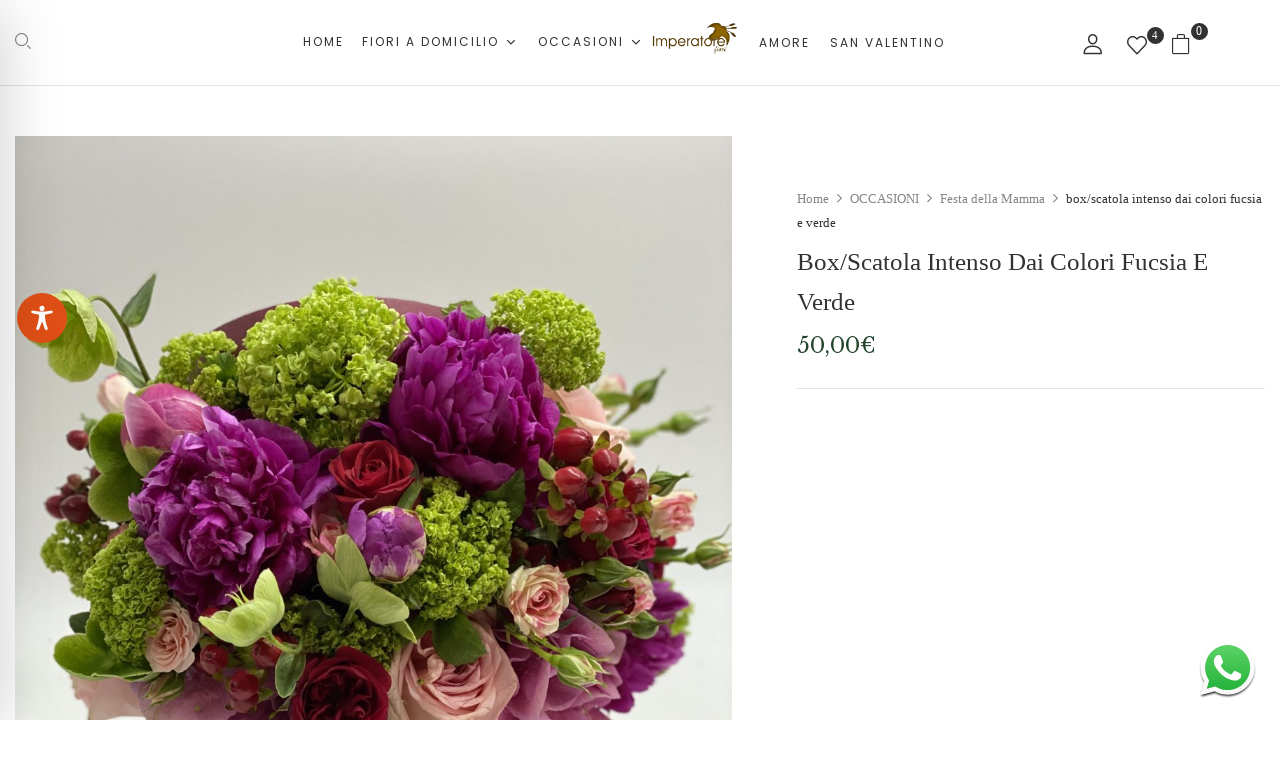

--- FILE ---
content_type: text/css
request_url: https://imperatorefiori.com/wp-content/uploads/elementor/css/post-3939.css?ver=1768269870
body_size: 52
content:
.elementor-3939 .elementor-element.elementor-element-146680b:not(.elementor-motion-effects-element-type-background), .elementor-3939 .elementor-element.elementor-element-146680b > .elementor-motion-effects-container > .elementor-motion-effects-layer{background-color:#5D5D5D;}.elementor-3939 .elementor-element.elementor-element-146680b{transition:background 0.3s, border 0.3s, border-radius 0.3s, box-shadow 0.3s;}.elementor-3939 .elementor-element.elementor-element-146680b > .elementor-background-overlay{transition:background 0.3s, border-radius 0.3s, opacity 0.3s;}.elementor-3939 .elementor-element.elementor-element-a5af45a{color:#FFFFFF;}.elementor-3939 .elementor-element.elementor-element-553fada .elementor-heading-title{color:#FFFFFF;}.elementor-3939 .elementor-element.elementor-element-db699c5{color:#FFFFFF;}.elementor-3939 .elementor-element.elementor-element-330c642 .elementor-heading-title{color:#FFFFFF;}.elementor-3939 .elementor-element.elementor-element-a67012f .bwp-woo-categories .item-title a{color:#FFFFFF;}.elementor-3939 .elementor-element.elementor-element-a67012f .bwp-woo-categories .item-title{font-size:14px;}.elementor-3939 .elementor-element.elementor-element-a67012f  .bwp-woo-categories .slick-dots{text-align:center;}.elementor-3939 .elementor-element.elementor-element-10cd439 .elementor-heading-title{color:#FFFFFF;}.elementor-3939 .elementor-element.elementor-element-8f5e60d{color:#FFFFFF;}@media(min-width:768px){.elementor-3939 .elementor-element.elementor-element-4fb2c77{width:26.543%;}.elementor-3939 .elementor-element.elementor-element-e023fc1{width:26.049%;}.elementor-3939 .elementor-element.elementor-element-55e54de{width:22.408%;}.elementor-3939 .elementor-element.elementor-element-840fe90{width:25%;}}